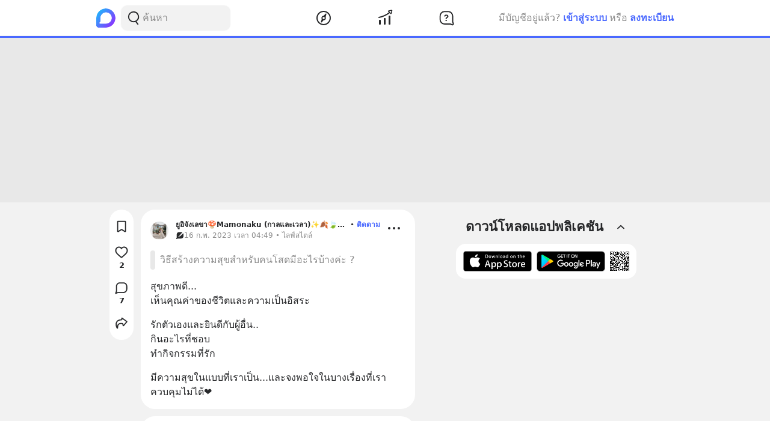

--- FILE ---
content_type: text/html; charset=utf-8
request_url: https://www.google.com/recaptcha/api2/aframe
body_size: 268
content:
<!DOCTYPE HTML><html><head><meta http-equiv="content-type" content="text/html; charset=UTF-8"></head><body><script nonce="3OkT0aps61sGlTIzDqXFug">/** Anti-fraud and anti-abuse applications only. See google.com/recaptcha */ try{var clients={'sodar':'https://pagead2.googlesyndication.com/pagead/sodar?'};window.addEventListener("message",function(a){try{if(a.source===window.parent){var b=JSON.parse(a.data);var c=clients[b['id']];if(c){var d=document.createElement('img');d.src=c+b['params']+'&rc='+(localStorage.getItem("rc::a")?sessionStorage.getItem("rc::b"):"");window.document.body.appendChild(d);sessionStorage.setItem("rc::e",parseInt(sessionStorage.getItem("rc::e")||0)+1);localStorage.setItem("rc::h",'1768969734034');}}}catch(b){}});window.parent.postMessage("_grecaptcha_ready", "*");}catch(b){}</script></body></html>